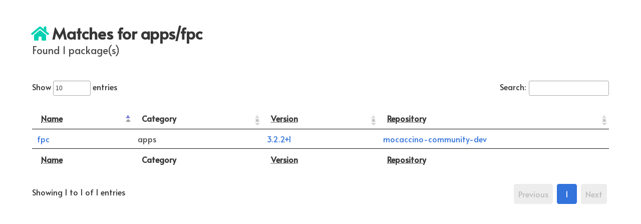

--- FILE ---
content_type: text/html; charset=utf-8
request_url: https://labs.mocaccino.org/find/apps/fpc/
body_size: 2110
content:

<html>
<head>
 <link href="https://fonts.googleapis.com/css2?family=Alata&display=swap" rel="stylesheet"> 
 <link rel="stylesheet" href="https://cdnjs.cloudflare.com/ajax/libs/bulma/0.9.1/css/bulma.css" />
 <link rel="stylesheet" href="https://cdnjs.cloudflare.com/ajax/libs/font-awesome/5.15.1/css/all.min.css" integrity="sha512-+4zCK9k+qNFUR5X+cKL9EIR+ZOhtIloNl9GIKS57V1MyNsYpYcUrUeQc9vNfzsWfV28IaLL3i96P9sdNyeRssA==" crossorigin="anonymous" />


<script src="https://ajax.googleapis.com/ajax/libs/jquery/3.5.1/jquery.min.js"></script> 

<link rel="stylesheet" type="text/css" href="https://cdn.datatables.net/1.10.22/css/jquery.dataTables.css">

<script type="text/javascript" charset="utf8" src="https://cdn.datatables.net/1.10.22/js/jquery.dataTables.js"></script>
<style>
table.dataTable.nowrap th,table.dataTable.nowrap td{white-space:nowrap}div.dataTables_wrapper div.dataTables_length select{width:75px;display:inline-block}div.dataTables_wrapper div.dataTables_filter{text-align:right}div.dataTables_wrapper div.dataTables_filter label{font-weight:400;white-space:nowrap;text-align:left}div.dataTables_wrapper div.dataTables_filter input{margin-left:.5em;display:inline-block;width:auto}div.dataTables_wrapper div.dataTables_paginate{white-space:nowrap;float:right}@media screen and (max-width: 768px){div.dataTables_paginate{white-space:nowrap;float:none!important;display:flex;justify-content:space-around}}table.dataTable thead>tr>th.sorting_asc,table.dataTable thead>tr>th.sorting_desc,table.dataTable thead>tr>th.sorting,table.dataTable thead>tr>td.sorting_asc,table.dataTable thead>tr>td.sorting_desc,table.dataTable thead>tr>td.sorting{padding-right:30px}table.dataTable thead .sorting,table.dataTable thead .sorting_asc,table.dataTable thead .sorting_desc,table.dataTable thead .sorting_asc_disabled,table.dataTable thead .sorting_desc_disabled{cursor:pointer;position:relative}table.dataTable thead .sorting:after,table.dataTable thead .sorting_asc:after,table.dataTable thead .sorting_desc:after,table.dataTable thead .sorting_asc_disabled:after,table.dataTable thead .sorting_desc_disabled:after{position:absolute;bottom:4px;right:4px;display:block;font-family:"Font Awesome\ 5 Free";opacity:.5}table.dataTable thead .sorting:after{opacity:.2;content:"\f0dc"}table.dataTable thead .sorting_asc:after{content:"\f0de"}table.dataTable thead .sorting_desc:after{content:"\f0dd"}table.dataTable thead .sorting_asc_disabled:after,table.dataTable thead .sorting_desc_disabled:after{color:#eee}@media screen and (max-width: 768px){div.dataTables_wrapper div.dataTables_length,div.dataTables_wrapper div.dataTables_filter,div.dataTables_wrapper div.dataTables_info,div.dataTables_wrapper div.dataTables_paginate{text-align:center}}
</style>
<script type="text/javascript">
!function(e){"function"==typeof define&&define.amd?define(["jquery","datatables.net"],function(a){return e(a,window,document)}):"object"==typeof exports?module.exports=function(a,t){return a||(a=window),t&&t.fn.dataTable||(t=require("datatables.net")(a,t).$),e(t,a,a.document)}:e(jQuery,window,document)}(function(e,a,t){var n=e.fn.dataTable;return e.extend(!0,n.defaults,{dom:"<'columns'<'column is-6'l><'column is-6'f>><'columns'<'column is-12 table-container'tr>><'columns'<'column is-5'i><'column is-7'p>>",renderer:"bulma"}),e.extend(n.ext.classes,{sWrapper:"dataTables_wrapper dt-bulma",sFilterInput:"input is-small",sLengthSelect:"input is-small",sProcessing:"dataTables_processing panel",sPageButton:"pagination-link",sPagePrevious:"pagination-previous",sPageNext:"pagination-next",sPageButtonActive:"is-current"}),n.ext.renderer.pageButton.bulma=function(a,i,s,r,l,o){var u,d,c,p=new n.Api(a),f=a.oClasses,g=a.oLanguage.oPaginate,b=a.oLanguage.oAria.paginate||{},m=0,x=function(t,n){var i,r,c,v,w=function(a){a.preventDefault(),!e(a.currentTarget).is("[disabled]")&&!e(a.currentTarget).is("#table_ellipsis")&&p.page()!=a.data.action&&p.page(a.data.action).draw("page")};for(i=0,r=n.length;i<r;i++)if(v=n[i],e.isArray(v))x(t,v);else{d=u="";var T=!1;switch(v){case"ellipsis":u="&#x2026;",T=!0;break;case"first":u=g.sFirst,T=v+!(0<l);break;case"previous":u=g.sPrevious,T=!(0<l);break;case"next":u=g.sNext,T=!(l<o-1);break;case"last":u=g.sLast,T=v+!(l<o-1);break;default:u=v+1,d=l===v?" is-current":"",T=!1}u&&(c=e("<li>",{id:0===s&&"string"==typeof v?a.sTableId+"_"+v:null}).append(e("<a>",{class:f.sPageButton+" "+d,href:"#","aria-controls":a.sTableId,"aria-label":b[v],"data-dt-idx":m,tabindex:a.iTabIndex,disabled:T}).html(u)).appendTo(t),a.oApi._fnBindAction(c,{action:v},w),m++)}};try{c=e(i).find(t.activeElement).data("dt-idx")}catch(e){}x(e(i).empty().html('<ul class="pagination-list"/>').children("ul"),r),c&&e(i).find("[data-dt-idx="+c+"]").focus()},n});
</script>


<style>
body {
 font-family: 'Alata', sans-serif;
}
</style>
<title>Results for apps/fpc </title>
</head>


<body>
<section class="hero">
  <div class="hero-body">
    <div class="container">
        
      <h1 class="title">
        <a href="https://labs.mocaccino.org"><span class="icon has-text-primary is-medium 	"> <i class="fas fa-home"></i></span> </a> Matches for apps/fpc
      </h1>
      <h2 class="subtitle">
        Found 1 package(s)
      </h2>
    </div>
  </div>
</section>


<div class="container">
  <table  data-toggle="table"
    data-search="true"
    data-show-columns="true"
    id="table"  >
    <thead>
  
    <tr>
        <th data-field="name" ><abbr title="Name">Name</abbr></th>
        <th data-field="category" >Category</th>
        <th data-field="version"><abbr title="Version">Version</abbr></th>
        <th data-field="repository"><abbr title="Repository">Repository</abbr></th>

      </tr>
    </thead>
    <tfoot>
      <tr>
        <th><abbr title="Name">Name</abbr></th>
        <th>Category</th>
        <th><abbr title="Version">Version</abbr></th>
        <th><abbr title="Repository">Repository</abbr></th>
      </tr>
    </tfoot>

    <tbody>
      
      
          <tr>
            <td><a href="https://labs.mocaccino.org/mocaccino-community-dev/apps/fpc/3.2.2&#43;1"> fpc</a></td>
            <td>apps</td>
            <td><a href="https://labs.mocaccino.org/mocaccino-community-dev/apps/fpc/3.2.2&#43;1">3.2.2&#43;1</a></td>
            <td><a href="https://labs.mocaccino.org/mocaccino-community-dev">mocaccino-community-dev</a></td>
            </tr>
        
        
    </tbody>
  </table>


</div>

<script type="text/javascript">
    $("#table").DataTable();
</script>

</body>

</html>